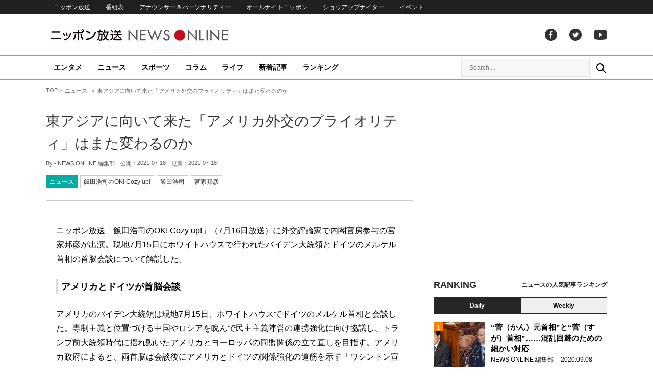

--- FILE ---
content_type: text/html; charset=UTF-8
request_url: https://news.1242.com/article/303001
body_size: 15498
content:
<!DOCTYPE HTML>
<html>
<head prefix="og: http://ogp.me/ns# fb: http://ogp.me/ns/fb# article: http://ogp.me/ns/article#">
<meta charset="utf-8">
<meta name="viewport" content="width=1150">
<meta http-equiv="X-UA-Compatible" content="IE=Edge" />
<link rel="stylesheet" href="https://news.1242.com/wp-content/themes/news1242_PC/js/swiper-bundle.min.css">
<link rel="stylesheet" type="text/css" media="all" href="https://news.1242.com/wp-content/themes/news1242_PC/style.css?20240426903">

<link rel="alternate" type="application/rss+xml" title="RSS" href="https://news.1242.com/feed" />

<link rel="pingback" href="https://news.1242.com/xmlrpc.php">
<link rel="shortcut icon" href="https://news.1242.com/wp-content/themes/news1242_PC/img/favicon.ico"> 
<link rel="apple-touch-icon" href="https://news.1242.com/wp-content/themes/news1242_PC/img/apple-touch-icon.png">

<script type="text/javascript" src="https://ajax.googleapis.com/ajax/libs/jquery/3.3.1/jquery.min.js?ver=3.3.1"></script>
<script src="https://code.jquery.com/jquery-migrate-3.1.0.js"></script>
<script src="https://news.1242.com/wp-content/themes/news1242_PC/js/function.js" charset="utf-8"></script>

<link rel="canonical" href="https://news.1242.com/article/303001">

<meta name='robots' content='max-image-preview:large' />
<link rel='dns-prefetch' href='//news.1242.com' />
<link rel="alternate" title="oEmbed (JSON)" type="application/json+oembed" href="https://news.1242.com/wp-json/oembed/1.0/embed?url=https%3A%2F%2Fnews.1242.com%2Farticle%2F303001" />
<link rel="alternate" title="oEmbed (XML)" type="text/xml+oembed" href="https://news.1242.com/wp-json/oembed/1.0/embed?url=https%3A%2F%2Fnews.1242.com%2Farticle%2F303001&#038;format=xml" />
<style id='wp-img-auto-sizes-contain-inline-css' type='text/css'>
img:is([sizes=auto i],[sizes^="auto," i]){contain-intrinsic-size:3000px 1500px}
/*# sourceURL=wp-img-auto-sizes-contain-inline-css */
</style>
<style id='wp-block-library-inline-css' type='text/css'>
:root{--wp-block-synced-color:#7a00df;--wp-block-synced-color--rgb:122,0,223;--wp-bound-block-color:var(--wp-block-synced-color);--wp-editor-canvas-background:#ddd;--wp-admin-theme-color:#007cba;--wp-admin-theme-color--rgb:0,124,186;--wp-admin-theme-color-darker-10:#006ba1;--wp-admin-theme-color-darker-10--rgb:0,107,160.5;--wp-admin-theme-color-darker-20:#005a87;--wp-admin-theme-color-darker-20--rgb:0,90,135;--wp-admin-border-width-focus:2px}@media (min-resolution:192dpi){:root{--wp-admin-border-width-focus:1.5px}}.wp-element-button{cursor:pointer}:root .has-very-light-gray-background-color{background-color:#eee}:root .has-very-dark-gray-background-color{background-color:#313131}:root .has-very-light-gray-color{color:#eee}:root .has-very-dark-gray-color{color:#313131}:root .has-vivid-green-cyan-to-vivid-cyan-blue-gradient-background{background:linear-gradient(135deg,#00d084,#0693e3)}:root .has-purple-crush-gradient-background{background:linear-gradient(135deg,#34e2e4,#4721fb 50%,#ab1dfe)}:root .has-hazy-dawn-gradient-background{background:linear-gradient(135deg,#faaca8,#dad0ec)}:root .has-subdued-olive-gradient-background{background:linear-gradient(135deg,#fafae1,#67a671)}:root .has-atomic-cream-gradient-background{background:linear-gradient(135deg,#fdd79a,#004a59)}:root .has-nightshade-gradient-background{background:linear-gradient(135deg,#330968,#31cdcf)}:root .has-midnight-gradient-background{background:linear-gradient(135deg,#020381,#2874fc)}:root{--wp--preset--font-size--normal:16px;--wp--preset--font-size--huge:42px}.has-regular-font-size{font-size:1em}.has-larger-font-size{font-size:2.625em}.has-normal-font-size{font-size:var(--wp--preset--font-size--normal)}.has-huge-font-size{font-size:var(--wp--preset--font-size--huge)}.has-text-align-center{text-align:center}.has-text-align-left{text-align:left}.has-text-align-right{text-align:right}.has-fit-text{white-space:nowrap!important}#end-resizable-editor-section{display:none}.aligncenter{clear:both}.items-justified-left{justify-content:flex-start}.items-justified-center{justify-content:center}.items-justified-right{justify-content:flex-end}.items-justified-space-between{justify-content:space-between}.screen-reader-text{border:0;clip-path:inset(50%);height:1px;margin:-1px;overflow:hidden;padding:0;position:absolute;width:1px;word-wrap:normal!important}.screen-reader-text:focus{background-color:#ddd;clip-path:none;color:#444;display:block;font-size:1em;height:auto;left:5px;line-height:normal;padding:15px 23px 14px;text-decoration:none;top:5px;width:auto;z-index:100000}html :where(.has-border-color){border-style:solid}html :where([style*=border-top-color]){border-top-style:solid}html :where([style*=border-right-color]){border-right-style:solid}html :where([style*=border-bottom-color]){border-bottom-style:solid}html :where([style*=border-left-color]){border-left-style:solid}html :where([style*=border-width]){border-style:solid}html :where([style*=border-top-width]){border-top-style:solid}html :where([style*=border-right-width]){border-right-style:solid}html :where([style*=border-bottom-width]){border-bottom-style:solid}html :where([style*=border-left-width]){border-left-style:solid}html :where(img[class*=wp-image-]){height:auto;max-width:100%}:where(figure){margin:0 0 1em}html :where(.is-position-sticky){--wp-admin--admin-bar--position-offset:var(--wp-admin--admin-bar--height,0px)}@media screen and (max-width:600px){html :where(.is-position-sticky){--wp-admin--admin-bar--position-offset:0px}}

/*# sourceURL=wp-block-library-inline-css */
</style><style id='global-styles-inline-css' type='text/css'>
:root{--wp--preset--aspect-ratio--square: 1;--wp--preset--aspect-ratio--4-3: 4/3;--wp--preset--aspect-ratio--3-4: 3/4;--wp--preset--aspect-ratio--3-2: 3/2;--wp--preset--aspect-ratio--2-3: 2/3;--wp--preset--aspect-ratio--16-9: 16/9;--wp--preset--aspect-ratio--9-16: 9/16;--wp--preset--color--black: #000000;--wp--preset--color--cyan-bluish-gray: #abb8c3;--wp--preset--color--white: #ffffff;--wp--preset--color--pale-pink: #f78da7;--wp--preset--color--vivid-red: #cf2e2e;--wp--preset--color--luminous-vivid-orange: #ff6900;--wp--preset--color--luminous-vivid-amber: #fcb900;--wp--preset--color--light-green-cyan: #7bdcb5;--wp--preset--color--vivid-green-cyan: #00d084;--wp--preset--color--pale-cyan-blue: #8ed1fc;--wp--preset--color--vivid-cyan-blue: #0693e3;--wp--preset--color--vivid-purple: #9b51e0;--wp--preset--gradient--vivid-cyan-blue-to-vivid-purple: linear-gradient(135deg,rgb(6,147,227) 0%,rgb(155,81,224) 100%);--wp--preset--gradient--light-green-cyan-to-vivid-green-cyan: linear-gradient(135deg,rgb(122,220,180) 0%,rgb(0,208,130) 100%);--wp--preset--gradient--luminous-vivid-amber-to-luminous-vivid-orange: linear-gradient(135deg,rgb(252,185,0) 0%,rgb(255,105,0) 100%);--wp--preset--gradient--luminous-vivid-orange-to-vivid-red: linear-gradient(135deg,rgb(255,105,0) 0%,rgb(207,46,46) 100%);--wp--preset--gradient--very-light-gray-to-cyan-bluish-gray: linear-gradient(135deg,rgb(238,238,238) 0%,rgb(169,184,195) 100%);--wp--preset--gradient--cool-to-warm-spectrum: linear-gradient(135deg,rgb(74,234,220) 0%,rgb(151,120,209) 20%,rgb(207,42,186) 40%,rgb(238,44,130) 60%,rgb(251,105,98) 80%,rgb(254,248,76) 100%);--wp--preset--gradient--blush-light-purple: linear-gradient(135deg,rgb(255,206,236) 0%,rgb(152,150,240) 100%);--wp--preset--gradient--blush-bordeaux: linear-gradient(135deg,rgb(254,205,165) 0%,rgb(254,45,45) 50%,rgb(107,0,62) 100%);--wp--preset--gradient--luminous-dusk: linear-gradient(135deg,rgb(255,203,112) 0%,rgb(199,81,192) 50%,rgb(65,88,208) 100%);--wp--preset--gradient--pale-ocean: linear-gradient(135deg,rgb(255,245,203) 0%,rgb(182,227,212) 50%,rgb(51,167,181) 100%);--wp--preset--gradient--electric-grass: linear-gradient(135deg,rgb(202,248,128) 0%,rgb(113,206,126) 100%);--wp--preset--gradient--midnight: linear-gradient(135deg,rgb(2,3,129) 0%,rgb(40,116,252) 100%);--wp--preset--font-size--small: 13px;--wp--preset--font-size--medium: 20px;--wp--preset--font-size--large: 36px;--wp--preset--font-size--x-large: 42px;--wp--preset--spacing--20: 0.44rem;--wp--preset--spacing--30: 0.67rem;--wp--preset--spacing--40: 1rem;--wp--preset--spacing--50: 1.5rem;--wp--preset--spacing--60: 2.25rem;--wp--preset--spacing--70: 3.38rem;--wp--preset--spacing--80: 5.06rem;--wp--preset--shadow--natural: 6px 6px 9px rgba(0, 0, 0, 0.2);--wp--preset--shadow--deep: 12px 12px 50px rgba(0, 0, 0, 0.4);--wp--preset--shadow--sharp: 6px 6px 0px rgba(0, 0, 0, 0.2);--wp--preset--shadow--outlined: 6px 6px 0px -3px rgb(255, 255, 255), 6px 6px rgb(0, 0, 0);--wp--preset--shadow--crisp: 6px 6px 0px rgb(0, 0, 0);}:where(.is-layout-flex){gap: 0.5em;}:where(.is-layout-grid){gap: 0.5em;}body .is-layout-flex{display: flex;}.is-layout-flex{flex-wrap: wrap;align-items: center;}.is-layout-flex > :is(*, div){margin: 0;}body .is-layout-grid{display: grid;}.is-layout-grid > :is(*, div){margin: 0;}:where(.wp-block-columns.is-layout-flex){gap: 2em;}:where(.wp-block-columns.is-layout-grid){gap: 2em;}:where(.wp-block-post-template.is-layout-flex){gap: 1.25em;}:where(.wp-block-post-template.is-layout-grid){gap: 1.25em;}.has-black-color{color: var(--wp--preset--color--black) !important;}.has-cyan-bluish-gray-color{color: var(--wp--preset--color--cyan-bluish-gray) !important;}.has-white-color{color: var(--wp--preset--color--white) !important;}.has-pale-pink-color{color: var(--wp--preset--color--pale-pink) !important;}.has-vivid-red-color{color: var(--wp--preset--color--vivid-red) !important;}.has-luminous-vivid-orange-color{color: var(--wp--preset--color--luminous-vivid-orange) !important;}.has-luminous-vivid-amber-color{color: var(--wp--preset--color--luminous-vivid-amber) !important;}.has-light-green-cyan-color{color: var(--wp--preset--color--light-green-cyan) !important;}.has-vivid-green-cyan-color{color: var(--wp--preset--color--vivid-green-cyan) !important;}.has-pale-cyan-blue-color{color: var(--wp--preset--color--pale-cyan-blue) !important;}.has-vivid-cyan-blue-color{color: var(--wp--preset--color--vivid-cyan-blue) !important;}.has-vivid-purple-color{color: var(--wp--preset--color--vivid-purple) !important;}.has-black-background-color{background-color: var(--wp--preset--color--black) !important;}.has-cyan-bluish-gray-background-color{background-color: var(--wp--preset--color--cyan-bluish-gray) !important;}.has-white-background-color{background-color: var(--wp--preset--color--white) !important;}.has-pale-pink-background-color{background-color: var(--wp--preset--color--pale-pink) !important;}.has-vivid-red-background-color{background-color: var(--wp--preset--color--vivid-red) !important;}.has-luminous-vivid-orange-background-color{background-color: var(--wp--preset--color--luminous-vivid-orange) !important;}.has-luminous-vivid-amber-background-color{background-color: var(--wp--preset--color--luminous-vivid-amber) !important;}.has-light-green-cyan-background-color{background-color: var(--wp--preset--color--light-green-cyan) !important;}.has-vivid-green-cyan-background-color{background-color: var(--wp--preset--color--vivid-green-cyan) !important;}.has-pale-cyan-blue-background-color{background-color: var(--wp--preset--color--pale-cyan-blue) !important;}.has-vivid-cyan-blue-background-color{background-color: var(--wp--preset--color--vivid-cyan-blue) !important;}.has-vivid-purple-background-color{background-color: var(--wp--preset--color--vivid-purple) !important;}.has-black-border-color{border-color: var(--wp--preset--color--black) !important;}.has-cyan-bluish-gray-border-color{border-color: var(--wp--preset--color--cyan-bluish-gray) !important;}.has-white-border-color{border-color: var(--wp--preset--color--white) !important;}.has-pale-pink-border-color{border-color: var(--wp--preset--color--pale-pink) !important;}.has-vivid-red-border-color{border-color: var(--wp--preset--color--vivid-red) !important;}.has-luminous-vivid-orange-border-color{border-color: var(--wp--preset--color--luminous-vivid-orange) !important;}.has-luminous-vivid-amber-border-color{border-color: var(--wp--preset--color--luminous-vivid-amber) !important;}.has-light-green-cyan-border-color{border-color: var(--wp--preset--color--light-green-cyan) !important;}.has-vivid-green-cyan-border-color{border-color: var(--wp--preset--color--vivid-green-cyan) !important;}.has-pale-cyan-blue-border-color{border-color: var(--wp--preset--color--pale-cyan-blue) !important;}.has-vivid-cyan-blue-border-color{border-color: var(--wp--preset--color--vivid-cyan-blue) !important;}.has-vivid-purple-border-color{border-color: var(--wp--preset--color--vivid-purple) !important;}.has-vivid-cyan-blue-to-vivid-purple-gradient-background{background: var(--wp--preset--gradient--vivid-cyan-blue-to-vivid-purple) !important;}.has-light-green-cyan-to-vivid-green-cyan-gradient-background{background: var(--wp--preset--gradient--light-green-cyan-to-vivid-green-cyan) !important;}.has-luminous-vivid-amber-to-luminous-vivid-orange-gradient-background{background: var(--wp--preset--gradient--luminous-vivid-amber-to-luminous-vivid-orange) !important;}.has-luminous-vivid-orange-to-vivid-red-gradient-background{background: var(--wp--preset--gradient--luminous-vivid-orange-to-vivid-red) !important;}.has-very-light-gray-to-cyan-bluish-gray-gradient-background{background: var(--wp--preset--gradient--very-light-gray-to-cyan-bluish-gray) !important;}.has-cool-to-warm-spectrum-gradient-background{background: var(--wp--preset--gradient--cool-to-warm-spectrum) !important;}.has-blush-light-purple-gradient-background{background: var(--wp--preset--gradient--blush-light-purple) !important;}.has-blush-bordeaux-gradient-background{background: var(--wp--preset--gradient--blush-bordeaux) !important;}.has-luminous-dusk-gradient-background{background: var(--wp--preset--gradient--luminous-dusk) !important;}.has-pale-ocean-gradient-background{background: var(--wp--preset--gradient--pale-ocean) !important;}.has-electric-grass-gradient-background{background: var(--wp--preset--gradient--electric-grass) !important;}.has-midnight-gradient-background{background: var(--wp--preset--gradient--midnight) !important;}.has-small-font-size{font-size: var(--wp--preset--font-size--small) !important;}.has-medium-font-size{font-size: var(--wp--preset--font-size--medium) !important;}.has-large-font-size{font-size: var(--wp--preset--font-size--large) !important;}.has-x-large-font-size{font-size: var(--wp--preset--font-size--x-large) !important;}
/*# sourceURL=global-styles-inline-css */
</style>

<style id='classic-theme-styles-inline-css' type='text/css'>
/*! This file is auto-generated */
.wp-block-button__link{color:#fff;background-color:#32373c;border-radius:9999px;box-shadow:none;text-decoration:none;padding:calc(.667em + 2px) calc(1.333em + 2px);font-size:1.125em}.wp-block-file__button{background:#32373c;color:#fff;text-decoration:none}
/*# sourceURL=/wp-includes/css/classic-themes.min.css */
</style>
<link rel='stylesheet' id='wp-pagenavi-css' href='https://news.1242.com/wp-content/plugins/wp-pagenavi/pagenavi-css.css?ver=2.70' type='text/css' media='all' />
<link rel="https://api.w.org/" href="https://news.1242.com/wp-json/" /><link rel="alternate" title="JSON" type="application/json" href="https://news.1242.com/wp-json/wp/v2/posts/303001" />
<title>東アジアに向いて来た「アメリカ外交のプライオリティ」はまた変わるのか  &#8211;  ニッポン放送 NEWS ONLINE</title>

<!-- Global site tag (gtag.js) - Google Analytics -->
<script async src="//www.googletagmanager.com/gtag/js?id=UA-153766325-1"></script>
<script>
  window.dataLayer = window.dataLayer || [];
  function gtag(){dataLayer.push(arguments);}
  gtag('js', new Date());

  gtag('config', 'UA-153766325-1');
</script>
<!-- Google Tag Manager -->
<script>(function(w,d,s,l,i){w[l]=w[l]||[];w[l].push({'gtm.start':
new Date().getTime(),event:'gtm.js'});var f=d.getElementsByTagName(s)[0],
j=d.createElement(s),dl=l!='dataLayer'?'&l='+l:'';j.async=true;j.src=
'https://www.googletagmanager.com/gtm.js?id='+i+dl;f.parentNode.insertBefore(j,f);
})(window,document,'script','dataLayer','GTM-5R63PKS');</script>
<!-- End Google Tag Manager -->

<meta property="fb:app_id" content="1517656511869439" />
<meta property="article:publisher" content="https://www.facebook.com/am1242" />
<meta property="og:locale" content="ja_JP" />
<meta property="og:image" content="https://news.1242.com/wp-includes/images/media/default.svg" />
<meta property="og:title" content="東アジアに向いて来た「アメリカ外交のプライオリティ」はまた変わるのか" />
<meta property="og:type" content="article" />
<meta property="og:url" content="https://news.1242.com/article/303001" />
<meta property="og:site_name" content="ニッポン放送 NEWS ONLINE" />
<meta property="og:description" content="ニッポン放送「飯田浩司のOK! Cozy up!」（7月16日放送）に外交評論家で内閣官房参与の宮家邦彦が出演。現地7月15日にホワイトハウスで行われたバイデン大統領とドイツのメルケル首相の首脳会談について解説した。 ア..." />

<meta name="twitter:card" content="summary_large_image" />
<meta name="twitter:site" content="@NEWSONLINE1242">
<meta name="twitter:title" content="東アジアに向いて来た「アメリカ外交のプライオリティ」はまた変わるのか" />
<meta name="twitter:description" content="ニッポン放送「飯田浩司のOK! Cozy up!」（7月16日放送）に外交評論家で内閣官房参与の宮家邦彦が出演。現地7月15日にホワイトハウスで行われたバイデン大統領とドイツのメルケル首相の首脳会談について解説した。 ア..." />
<meta name="twitter:image:src" content="https://news.1242.com/wp-includes/images/media/default.svg" />

<meta name="keywords" content="飯田浩司,宮家邦彦,ニッポン放送 NEWS ONLINE">
<meta name="description" content="ニッポン放送「飯田浩司のOK! Cozy up!」（7月16日放送）に外交評論家で内閣官房参与の宮家邦彦が出演。現地7月15日にホワイトハウスで行われたバイデン大統領とドイツのメルケル首相の首脳会談について解説した。 ア...">

<!-- Structured Markup -->
<script type="application/ld+json">
{
	"@context" : "http://schema.org",
	"@type" : "Article",
	"name" : "東アジアに向いて来た「アメリカ外交のプライオリティ」はまた変わるのか",
	"author" : {
			"@type" : "Organization",
			"name" : "NEWS ONLINE 編集部"
	},
	"headline": "東アジアに向いて来た「アメリカ外交のプライオリティ」はまた変わるのか",
	"publisher": {
		"@type": "organization",
		"name": "株式会社ニッポン放送",
		"logo": {
			"@type": "ImageObject",
			"url": "https://news.1242.com/wp-content/themes/news1242_PC/img/lf-logo.png"
		}
	},
	"datePublished" : "2021-07-18",
	"dateModified": "2021-07-18",
	"image" : "https://news.1242.com/wp-includes/images/media/default.svg",
	"mainEntityOfPage": "https://news.1242.com/article/303001"
}
</script>

<!-- ads -->
<!-- header gam area --><!-- /ads -->

</head>

<body class="wp-singular post-template-default single single-post postid-303001 single-format-standard wp-theme-news1242_PC">

<!-- Google Tag Manager (noscript) -->
<noscript><iframe src="https://www.googletagmanager.com/ns.html?id=GTM-5R63PKS"
height="0" width="0" style="display:none;visibility:hidden"></iframe></noscript>
<!-- End Google Tag Manager (noscript) -->

<div id="fb-root"></div>
<script>(function(d, s, id) {
  var js, fjs = d.getElementsByTagName(s)[0];
  if (d.getElementById(id)) return;
  js = d.createElement(s); js.id = id;
  js.src = "//connect.facebook.net/ja_JP/sdk.js#xfbml=1&version=v2.8";
  fjs.parentNode.insertBefore(js, fjs);
}(document, 'script', 'facebook-jssdk'));</script>

<!-- header -->
<header id="header">
<nav id="header_nav">
	<ul id="menu-header-menu" class="container"><li id="menu-item-97033" class="menu-item menu-item-type-custom menu-item-object-custom menu-item-97033"><a href="https://www.1242.com/">ニッポン放送</a></li>
<li id="menu-item-97035" class="menu-item menu-item-type-custom menu-item-object-custom menu-item-97035"><a href="https://www.1242.com/timetable_tt/">番組表</a></li>
<li id="menu-item-97034" class="menu-item menu-item-type-custom menu-item-object-custom menu-item-97034"><a href="https://www.1242.com/personality/">アナウンサー＆パーソナリティー</a></li>
<li id="menu-item-97036" class="menu-item menu-item-type-custom menu-item-object-custom menu-item-97036"><a href="https://www.allnightnippon.com/">オールナイトニッポン</a></li>
<li id="menu-item-97037" class="menu-item menu-item-type-custom menu-item-object-custom menu-item-97037"><a href="https://baseballking.jp/showup">ショウアップナイター</a></li>
<li id="menu-item-97038" class="menu-item menu-item-type-custom menu-item-object-custom menu-item-97038"><a href="https://event.1242.com/">イベント</a></li>
</ul></nav>
<div class="container" id="header_title">
	<h1 id="sitetitle"><a href="https://news.1242.com/">ニッポン放送 NEWS ONLINE</a></h1>
	<ul id="menu-header-social" class="menu-social"><li id="menu-item-97039" class="menu-item menu-item-type-custom menu-item-object-custom menu-item-97039"><a href="https://www.facebook.com/am1242/">facebook</a></li>
<li id="menu-item-97040" class="menu-item menu-item-type-custom menu-item-object-custom menu-item-97040"><a href="https://twitter.com/NEWSONLINE1242">Twitter</a></li>
<li id="menu-item-97041" class="menu-item menu-item-type-custom menu-item-object-custom menu-item-97041"><a href="https://www.youtube.com/channel/UCTLUf5otEetTThajFlHG_iQ">youtube</a></li>
</ul></div>
<nav id="global_nav">
<div class="container">
	<ul id="menu-global-menu" class="global-menu"><li id="menu-item-97026" class="menu-item menu-item-type-taxonomy menu-item-object-category menu-item-97026"><a href="https://news.1242.com/article/category/entertainment">エンタメ</a></li>
<li id="menu-item-97027" class="menu-item menu-item-type-taxonomy menu-item-object-category current-post-ancestor current-menu-parent current-post-parent menu-item-97027"><a href="https://news.1242.com/article/category/news">ニュース</a></li>
<li id="menu-item-97028" class="menu-item menu-item-type-taxonomy menu-item-object-category menu-item-97028"><a href="https://news.1242.com/article/category/sports">スポーツ</a></li>
<li id="menu-item-97029" class="menu-item menu-item-type-taxonomy menu-item-object-category menu-item-97029"><a href="https://news.1242.com/article/category/column">コラム</a></li>
<li id="menu-item-97030" class="menu-item menu-item-type-taxonomy menu-item-object-category menu-item-97030"><a href="https://news.1242.com/article/category/life">ライフ</a></li>
<li id="menu-item-97031" class="menu-item menu-item-type-post_type menu-item-object-page current_page_parent menu-item-97031"><a href="https://news.1242.com/article-new">新着記事</a></li>
<li id="menu-item-202813" class="menu-item menu-item-type-post_type menu-item-object-page menu-item-202813"><a href="https://news.1242.com/ranking">ランキング</a></li>
</ul>	<div id="box_search">
	<form role="search" method="get" id="searchform" class="searchform" action="https://news.1242.com/">
	<label class="screen_reader_text" for="s">検索:</label>
	<input type="text" placeholder="Search ..." value="" name="s" id="s">
	</form>
	<a href="javascript:void(0)">Search</a>
	</div>
</div>
</nav>
</header>
<!-- /header -->

<!-- noads -->	

<!-- main -->
<main id="main" class="container">


<!-- breadcrumb -->
<ul id="breadcrumb" vocab="https://schema.org/" typeof="BreadcrumbList">
	<li property="itemListElement" typeof="ListItem">
		<a href="https://news.1242.com/" property="item" typeof="WebPage"><span property="name">TOP</span></a>
		<meta property="position" content="1">
	</li>
		<li property="itemListElement" typeof="ListItem">
		<a href="https://news.1242.com/article/category/news" property="item" typeof="WebPage"><span property="name">ニュース</span></a>
		<meta property="position" content="2">
	</li>
		<li property="itemListElement" typeof="ListItem">
		<span property="name">東アジアに向いて来た「アメリカ外交のプライオリティ」はまた変わるのか</span>
		<meta property="position" content="3">
	</li>

</ul>
<!-- /breadcrumb -->
<div id="main_list">
<article class="single-page">
	<div class="entry_title">
		<h1><a href="https://news.1242.com/article/303001">東アジアに向いて来た「アメリカ外交のプライオリティ」はまた変わるのか</a></h1>
		<p><span class="author">By - <a href="https://news.1242.com/article/author/writer-news-online" title="NEWS ONLINE 編集部 の投稿" rel="author">NEWS ONLINE 編集部</a></span>
		　公開：<time>2021-07-18</time>
		　更新：<time>2021-07-18</time></p>
		<p class="entry_tags"><a href="https://news.1242.com/article/category/news">ニュース</a><a href="https://news.1242.com/article/program/cozy">飯田浩司のOK! Cozy up!</a><a href="https://news.1242.com/article/tag/%e9%a3%af%e7%94%b0%e6%b5%a9%e5%8f%b8" rel="tag">飯田浩司</a><a href="https://news.1242.com/article/tag/%e5%ae%ae%e5%ae%b6%e9%82%a6%e5%bd%a6" rel="tag">宮家邦彦</a></p>
	</div>

	<section class="entry_main">
<p>ニッポン放送「飯田浩司のOK! Cozy up!」（7月16日放送）に外交評論家で内閣官房参与の宮家邦彦が出演。現地7月15日にホワイトハウスで行われたバイデン大統領とドイツのメルケル首相の首脳会談について解説した。</p>
<h3>アメリカとドイツが首脳会談</h3>
<p>アメリカのバイデン大統領は現地7月15日、ホワイトハウスでドイツのメルケル首相と会談した。専制主義と位置づける中国やロシアを睨んで民主主義陣営の連携強化に向け協議し、トランプ前大統領時代に揺れ動いたアメリカとヨーロッパの同盟関係の立て直しを目指す。アメリカ政府によると、両首脳は会談後にアメリカとドイツの関係強化の道筋を示す「ワシントン宣言」を発表するということである。</p>
<p>飯田）共同会見のなかでバイデン大統領は、「中国などが自由で開かれた社会を弱体化させようとすれば、民主主義の原則や普遍的な権利のために立ち上がる」と述べたということです。</p>
<p>宮家）メルケルさんがこれと同じ内容を言ったかどうかがポイントなのでしょうね。記者会見だけではなくて、どんな文書が公表されるのかに興味があります。</p>
<p>飯田）メルケルさんが。</p>
<p>宮家）日本では、ドイツが中国に傾斜している部分があったので、メルケルさんが中国に対して厳しい態度を取るかどうかに関心が高いのだけれど、欧米の新聞を読んでいると、彼らの関心はロシアとの関係をどうするか、NATOをどうするか、同盟国としてどういうことをやるのか、の方が高いということです。アメリカはロシアからのガスのパイプラインである「ノルド・ストリーム2」をかなり気にしているのです。戦略的に考えれば当然な話で、ドイツがロシアのエネルギーに依存するということは、どういう安全保障上の意味があるのか、日本でもサハリンからパイプラインでガスを持って来るなどという話もありました。</p>
<p>飯田）ありましたね。</p>
<p>宮家）それがうまく行かないのは経済的な理由もあるのですが、そもそもエネルギーをロシアに依存していいのかどうかという問題ですよ。それが東欧諸国では、実際に弊害として出て来ているわけですから、今回の米独首脳会談でもロシアとの関係が前面に出て来るだろうと思います。</p>
<p>飯田）なるほど。</p>
<p>宮家）メルケルさんはこれが首相としての訪米は最後なのですけれども、彼女は過去十数年間ドイツの力を背景に、独自の外交をやって来たわけです。日本に来ないでいつも中国に行って、我々からすれば、いかがなものかというところもあったのですが。</p>
<h3>時代によって変わるアメリカ外交のプライオリティ～ここへ来て東アジアへ向いて来たのだが</h3>
<p>宮家）最近のアメリカの外交を見ていると優先順位が変わりつつありますね。バイデン政権はまず日本と中国についての意見のすり合わせをする、そして2プラス2では台湾にも言及する。それから日米首脳会談をやって、２＋２会合の成果を確認した上で、G7で中国と台湾に言及し、さらにNATO首脳会議のためヨーロッパにバイデンさんが行った。最後にバイデンさんはプーチンさんにも会った。この一連の流れの背景としては常に「中国に対する懸念」がある、その意味では一貫した外交だと思います。</p>
<p>飯田）中国への懸念。</p>
<p>宮家）ところが最近、嫌な予感がするのです。アメリカの外交関係者は、「アジア・中国」だけでなく、「欧州・NATO・ロシア」、それから「中東・イラン」、この3つが常に頭のなかにあって、プライオリティがそのときどきで変わって行くのです。冷戦時代は当然ソ連が最優先だった。9・11以降はテロとの戦いになって関心がイランに流れて行った。これからイランとの核合意を復活させるかどうかという話になったのですけれど、結局ロウハニさんももうやる気が失せてしまった。</p>
<h3>イランとの核合意の再開が長引くことでアメリカの東アジアへの関心が低下</h3>
<p>飯田）共同通信は15日夜の段階で、「イラン、核交渉妥結を断念」という見出しを出しています。</p>
<p>宮家）アメリカが全然譲歩する気がないのだから、当たり前です。アメリカは元の合意に戻るなんて言いながら、「戻ったらすぐに新しい合意を結びましょう」と言っているわけです。新しい合意の内容は何かと言うと、「イランが中東各国でちょっかいを出しているのを全部やめろ」、「ミサイル開発などはするな」ということです。そんなものイランが受け入れられるわけないですよ。それを拒否して2015年にやっとできあがった合意なのだから。そうなるとやはり中東もきな臭くなって来る。ロシアもまだアメリカへの対抗心が強いから、ウクライナだけでなく、ベラルーシでも何が起きるかわからない、中東も、特に湾岸で何が起きるかわからない。</p>
<p>飯田）ロシアも。</p>
<p>宮家）中東関係ではイスラエルに強硬派がいます。それからワシントンにも強硬派がいます。当然、テヘランにも強硬派がいます。あの強硬派の人たちがみんな共有していることは、「あいつらが悪い」と相互批判です。それによって各国の強硬派が再び「美しき共存関係」になったら、結局、またアメリカの外交的なリソースを中東に持って行かれてしまうわけです。あるいはロシアがまた変なことをやれば、アメリカの関心が今度は欧州に持って行かれてしまう。私がいちばん心配しているのは、その結果、アジアへのアメリカの関心が低下してしまうということなのです。</p>
<h3>2001年「9・11」のときと同じ現象</h3>
<p>宮家）それは2001年の9・11のときに、まさに起きたことです。もともとジョージ・W・ブッシュ大統領は中国について、かなり懸念を持っていたのです。対中政策を2001年の段階で変えようとした兆候があったのだけれども、9・11が起きて、これからはテロとの戦いだとなってしまった。そして中国は、「うちもテロとの戦いがあって、ウイグルという人たちがいるので、うちはそれを取り締まって協力しますよ」という形で中国はアメリカと関係を持ってしまったのです。</p>
<p>飯田）そこで結んでしまった。</p>
<p>宮家）その結果、いまのウイグル問題があると思うし、その後アメリカは中東に傾斜していったので、東アジアにおいて中国のフリーハンドが増えてしまった。これは20年前の我々の教訓です。そう考えると、いまはアメリカの関心がようやく東アジアに寄って来た、インド太平洋に寄って来たのですから、他の地域はすこし静かにしておいて欲しいのです。そうしないと、アメリカがインド太平洋で本来やるべきことができなくなってしまうと私たちは思う。けれど、ヨーロッパの人たちも、中東の人たちもそうは思わない。彼らの地域へのアメリカの関心が減っているから、むしろ自分たちの方にアメリカの関心を向けさせたいという人たちもいる、そこが気になります。</p>
<p>飯田）それに加えて、アフガニスタンからアメリカは9月までに撤退するという話です。</p>
<p>宮家）これは仕方がないのですけれどね。アフガニスタンで何年戦っても、結果は出ませんから。それに中国が入って来るという報道もあります。中国とアフガニスタンは国境がつながっていますからね。中国にとっても、東南アジアだけでなく、中央アジア、アフガニスタンの安定は大事なのです。アフガニスタンでまた変なテロリストが出て来れば、それがウイグルに来る可能性もあります。つまりアフガニスタンは彼らにとっても安全保障の問題なのです。我々はそれで中東に関心が戻って、アメリカ外交が「先祖返り」されてしまうと困る。せっかくいい雰囲気で動いて来ていた米の対インド太平洋政策が、中断はしないにしても、いろいろな障害に直面する可能性があるという意味では、ちょっと怖いなと思います。私が間違っていればいいのですけれど。</p>
<h3>アメリカの最大の関心が中国であることは変わらない</h3>
<p>飯田）日本としては、アメリカを巻き込み続けるために、ホワイトハウスに向けて工作をするということですか？</p>
<p>宮家）アメリカもよくわかっていますから、工作するというほどのことではありません。過去20年間、中国に対してやるべきことをやって来なかったということを、彼らはわかっているわけです。オバマ政権の2期目の時点でようやくわかったわけで、今がオバマ政権の3期目だと思えば、その延長上で、中国との関係が厳しくなるのは当然です。テロとの戦いをとりあえず置いて、「やはり中国が問題だ」と動いているのは間違いないので、完全に180度元に戻るとは思いませんけれど。</p>
<div class="page-links">
<p>
</p>
</div>
	</section>


<!-- 165/cozy/飯田浩司のOK! Cozy up! --><div class="box-info_program">
<h2>番組情報</h2><div class="box-info_program-in">
	<figure><a href="https://www.1242.com/cozy/" target="_blank">		<img src="https://news.1242.com/wp-content/uploads/2024/07/230900_02_radiko_cozy.jpg" />
	</a></figure>
<div class="box-info_program-txt">
	<div class="box-info_program-title">
	<h3>飯田浩司のOK! Cozy up!</h3>
	<p>FM93/AM1242ニッポン放送　月-金　6:00-8:00</p>	<a href="https://www.1242.com/cozy/" target="_blank" class="program-link">番組HP</a>	</div>
	<p>忙しい現代人の朝に最適な情報をお送りするニュース情報番組。多彩なコメンテーターと朝から熱いディスカッション！ニュースに対するあなたのご意見（リスナーズオピニオン）をお待ちしています。</p>
	<!-- 2021/07/16 07:43:38~2021/07/24 05:00:00-->
</div>
</div>
</div>


<div class="box-btn_sns">
	<ul>
		<li><a href="https://x.com/intent/tweet?url=https://news.1242.com/article/303001&text=%E6%9D%B1%E3%82%A2%E3%82%B8%E3%82%A2%E3%81%AB%E5%90%91%E3%81%84%E3%81%A6%E6%9D%A5%E3%81%9F%E3%80%8C%E3%82%A2%E3%83%A1%E3%83%AA%E3%82%AB%E5%A4%96%E4%BA%A4%E3%81%AE%E3%83%97%E3%83%A9%E3%82%A4%E3%82%AA%E3%83%AA%E3%83%86%E3%82%A3%E3%80%8D%E3%81%AF%E3%81%BE%E3%81%9F%E5%A4%89%E3%82%8F%E3%82%8B%E3%81%AE%E3%81%8B&via=NEWSONLINE1242" target="_blank">ツイートする</a></li>
		<li><a href="https://m.facebook.com/sharer.php?u=https://news.1242.com/article/303001" target="_blank" rel="nofollow">シェアする</a></li>
		<li><a href="line://msg/text/?%0D%0Ahttps://news.1242.com/article/303001">送る</a></li>
		<li><a href="https://b.hatena.ne.jp/add?mode=confirm&url=https://news.1242.com/article/303001&title=%E6%9D%B1%E3%82%A2%E3%82%B8%E3%82%A2%E3%81%AB%E5%90%91%E3%81%84%E3%81%A6%E6%9D%A5%E3%81%9F%E3%80%8C%E3%82%A2%E3%83%A1%E3%83%AA%E3%82%AB%E5%A4%96%E4%BA%A4%E3%81%AE%E3%83%97%E3%83%A9%E3%82%A4%E3%82%AA%E3%83%AA%E3%83%86%E3%82%A3%E3%80%8D%E3%81%AF%E3%81%BE%E3%81%9F%E5%A4%89%E3%82%8F%E3%82%8B%E3%81%AE%E3%81%8B" target="_blank" rel="nofollow">はてな</a><script type="text/javascript" src="https://b.st-hatena.com/js/bookmark_button.js" charset="utf-8" async="async"></script></li>
	</ul>
</div>
</article>


<div class="ads-main">
	<div class="box-flex">
	<div>
	<script async src="https://pagead2.googlesyndication.com/pagead/js/adsbygoogle.js?client=ca-pub-7269811368561097"
     crossorigin="anonymous"></script>
<!-- NNO_article300x250_left_PC -->
<ins class="adsbygoogle"
     style="display:block"
     data-ad-client="ca-pub-7269811368561097"
     data-ad-slot="6425909524"
     data-ad-format="auto"
     data-full-width-responsive="true"></ins>
<script>
     (adsbygoogle = window.adsbygoogle || []).push({});
</script>
	</div>
	<div>
	<script async src="https://pagead2.googlesyndication.com/pagead/js/adsbygoogle.js?client=ca-pub-7269811368561097"
     crossorigin="anonymous"></script>
<!-- NNO_article300x250_right_PC -->
<ins class="adsbygoogle"
     style="display:block"
     data-ad-client="ca-pub-7269811368561097"
     data-ad-slot="4260896713"
     data-ad-format="auto"
     data-full-width-responsive="true"></ins>
<script>
     (adsbygoogle = window.adsbygoogle || []).push({});
</script>
	</div>
	</div>
</div>

<div id="related-list">
<h2 class="list_title"><span>関連記事</span></h2>
<div id="related-list-in">
	<article class="entry_list thumb">
	<a href="https://news.1242.com/article/193776"><figure><img width="230" height="143" src="https://news.1242.com/wp-content/uploads/2020/01/db27417f07afc46f9d914d82827d2bd8_sTRRS-230x143.jpg"  alt="インフルエンザにかかる人とかからない人の差は？　医師が回答" decoding="async" loading="lazy" /></figure>
	<div class="entry_title">
	<h3 class="title_txt">インフルエンザにかかる人とかからない人の差は？　医師が回答</h3>
	<p class="entry_meta">
	<time>2020.01.08</time>	</p>
	</div>
	</a>
	</article>
	
	<article class="entry_list thumb">
	<a href="https://news.1242.com/article/245538"><figure><img width="230" height="143" src="https://news.1242.com/wp-content/uploads/2020/09/1509961_sTR-230x143.jpg"  alt="「キャンセル・コリア」がトレンド1位に……フィリピンで反韓感情が高まったわけ" decoding="async" loading="lazy" /></figure>
	<div class="entry_title">
	<h3 class="title_txt">「キャンセル・コリア」がトレンド1位に……フィリピンで反韓感情が高まったわけ</h3>
	<p class="entry_meta">
	<time>2020.09.19</time>	</p>
	</div>
	</a>
	</article>
	
	<article class="entry_list thumb">
	<a href="https://news.1242.com/article/302387"><figure><img src="https://news.1242.com/wp-content/themes/news1242_PC/img/no-image.png" /></figure>
	<div class="entry_title">
	<h3 class="title_txt">カルロス・ゴーン被告が逃れたレバノンが「世界最悪の経済危機」に</h3>
	<p class="entry_meta">
	<time>2021.07.13</time>	</p>
	</div>
	</a>
	</article>
	
	<article class="entry_list thumb">
	<a href="https://news.1242.com/article/302649"><figure><img src="https://news.1242.com/wp-content/themes/news1242_PC/img/no-image.png" /></figure>
	<div class="entry_title">
	<h3 class="title_txt">韓国がどういう落とし前をつけてくれるのか～東京五輪に合わせた日韓首脳会談の可能性</h3>
	<p class="entry_meta">
	<time>2021.07.14</time>	</p>
	</div>
	</a>
	</article>
	
	<article class="entry_list thumb">
	<a href="https://news.1242.com/article/289386"><figure><img src="https://news.1242.com/wp-content/themes/news1242_PC/img/no-image.png" /></figure>
	<div class="entry_title">
	<h3 class="title_txt">任期残り1年の韓国・文在寅政権を脅かす領土的問題～中国が狙う「白翎島」</h3>
	<p class="entry_meta">
	<time>2021.05.11</time>	</p>
	</div>
	</a>
	</article>
	
	<article class="entry_list thumb">
	<a href="https://news.1242.com/article/302295"><figure><img width="230" height="143" src="https://news.1242.com/wp-content/uploads/2021/07/20210712atami_1TR-230x143.jpg"  alt="熱海土石流災害とフロリダマンション崩壊に見る日米の“遺体に対する文化の違い”" decoding="async" loading="lazy" /></figure>
	<div class="entry_title">
	<h3 class="title_txt">熱海土石流災害とフロリダマンション崩壊に見る日米の“遺体に対する文化の違い”</h3>
	<p class="entry_meta">
	<time>2021.07.13</time>	</p>
	</div>
	</a>
	</article>
	
</div>
</div>
<!-- 303001,303001,303001,303001,303001,303001,303001 -->
<!-- OB area -->
</div><!-- /#main_list -->

<!-- side -->
<!-- side -->
<aside id="sidebar">

<div class="ads-sidebar">
<script async src="https://pagead2.googlesyndication.com/pagead/js/adsbygoogle.js?client=ca-pub-7269811368561097"
     crossorigin="anonymous"></script>
<!-- NNO_side300x250_01_PC -->
<ins class="adsbygoogle"
     style="display:block"
     data-ad-client="ca-pub-7269811368561097"
     data-ad-slot="4745162196"
     data-ad-format="auto"
     data-full-width-responsive="true"></ins>
<script>
     (adsbygoogle = window.adsbygoogle || []).push({});
</script>
</div>

<? // サイドバー　ランキング表示 ?>


<!-- sidebar rank -->
<div id="side_ranking">
<h2 class="list_title">
<strong>Ranking</strong>
<span>ニュースの人気記事ランキング</span>
</h2>
<div class="swiper-container swiper-wrapper tab_switch">
<div class="swiper-wrapper">
<button id="tab_daily" class="swiper-slide">Daily</button><button id="tab_weekly" class="swiper-slide">Weekly</button>
</div>
</div>
<div class="swiper-container tab_body">
<div class="swiper-wrapper">
<!-- daily -->
<div class="tab_list swiper-slide" id="tab_daily-body">
	<article class="entry_list thumb">
	<a href="https://news.1242.com/article/243675"><figure><img width="100" height="100" src="https://news.1242.com/wp-content/uploads/2020/09/kantr-100x100.jpg"  alt="“菅（かん）元首相”と“菅（すが）首相”……混乱回避のための細かい対応" decoding="async" loading="lazy" srcset="https://news.1242.com/wp-content/uploads/2020/09/kantr-100x100.jpg 100w, https://news.1242.com/wp-content/uploads/2020/09/kantr-160x160.jpg 160w" sizes="auto, (max-width: 100px) 100vw, 100px" /></figure>
	<div class="entry_title">
	<h3 class="title_txt">“菅（かん）元首相”と“菅（すが）首相”……混乱回避のための細かい対応</h3>
	<p class="entry_meta">
	<span class="author">NEWS ONLINE 編集部</span><time>2020.09.08</time>	</p>
	</div>
	</a>
	</article>
	<article class="entry_list thumb">
	<a href="https://news.1242.com/article/389144"><figure><img src="https://news.1242.com/wp-content/themes/news1242_PC/img/no-image.png" /></figure>
	<div class="entry_title">
	<h3 class="title_txt">互いに補い合い、一緒に歩んできた安倍元総理と菅前総理</h3>
	<p class="entry_meta">
	<span class="author">NEWS ONLINE 編集部</span><time>2022.09.28</time>	</p>
	</div>
	</a>
	</article>
	<article class="entry_list thumb">
	<a href="https://news.1242.com/article/297877"><figure><img src="https://news.1242.com/wp-content/themes/news1242_PC/img/no-image.png" /></figure>
	<div class="entry_title">
	<h3 class="title_txt">【池袋暴走事故公判】飯塚幸三被告が「逮捕」でなかった理由</h3>
	<p class="entry_meta">
	<span class="author">NEWS ONLINE 編集部</span><time>2021.06.21</time>	</p>
	</div>
	</a>
	</article>
	<article class="entry_list thumb">
	<a href="https://news.1242.com/article/153042"><figure><img width="100" height="100" src="https://news.1242.com/wp-content/uploads/2018/08/kaoS_8420266414720-100x100.jpg"  alt="森永卓郎が選ぶ日本をダメにした総理、1位は小泉純一郎" decoding="async" loading="lazy" srcset="https://news.1242.com/wp-content/uploads/2018/08/kaoS_8420266414720-100x100.jpg 100w, https://news.1242.com/wp-content/uploads/2018/08/kaoS_8420266414720-160x160.jpg 160w" sizes="auto, (max-width: 100px) 100vw, 100px" /></figure>
	<div class="entry_title">
	<h3 class="title_txt">森永卓郎が選ぶ日本をダメにした総理、1位は小泉純一郎</h3>
	<p class="entry_meta">
	<span class="author">NEWS ONLINE 編集部</span><time>2018.08.22</time>	</p>
	</div>
	</a>
	</article>
	<article class="entry_list thumb">
	<a href="https://news.1242.com/article/153301"><figure><img width="100" height="100" src="https://news.1242.com/wp-content/uploads/2018/08/kaoIMG_0166-1-100x100.jpg"  alt="ジャーナリスト山路徹、世間を賑わせた“二股騒動”の真相を語る" decoding="async" loading="lazy" srcset="https://news.1242.com/wp-content/uploads/2018/08/kaoIMG_0166-1-100x100.jpg 100w, https://news.1242.com/wp-content/uploads/2018/08/kaoIMG_0166-1-160x160.jpg 160w" sizes="auto, (max-width: 100px) 100vw, 100px" /></figure>
	<div class="entry_title">
	<h3 class="title_txt">ジャーナリスト山路徹、世間を賑わせた“二股騒動”の真相を語る</h3>
	<p class="entry_meta">
	<span class="author">NEWS ONLINE 編集部</span><time>2018.08.24</time>	</p>
	</div>
	</a>
	</article>
</div>

<!-- weekly -->
<div class="tab_list swiper-slide" id="tab_weekly-body">
	<article class="entry_list thumb">
	<a href="https://news.1242.com/article/109398"><figure><img width="100" height="100" src="https://news.1242.com/wp-content/uploads/2016/12/14e76454f5a42694980e7759ceb8b389-100x100.jpg"  alt="週刊文春の見出しで振り返る2016年【やじうま好奇心】" decoding="async" loading="lazy" srcset="https://news.1242.com/wp-content/uploads/2016/12/14e76454f5a42694980e7759ceb8b389-100x100.jpg 100w, https://news.1242.com/wp-content/uploads/2016/12/14e76454f5a42694980e7759ceb8b389-160x160.jpg 160w" sizes="auto, (max-width: 100px) 100vw, 100px" /></figure>
	<div class="entry_title">
	<h3 class="title_txt">週刊文春の見出しで振り返る2016年【やじうま好奇心】</h3>
	<p class="entry_meta">
	<span class="author">NEWS ONLINE 編集部</span><time>2016.12.29</time>	</p>
	</div>
	</a>
	</article>
	<article class="entry_list thumb">
	<a href="https://news.1242.com/article/114303"><figure><img src="https://news.1242.com/wp-content/themes/news1242_PC/img/no-image.png" /></figure>
	<div class="entry_title">
	<h3 class="title_txt">なぜ朴槿恵前大統領は逮捕されたのか？二つの理由！高嶋ひでたけのあさラジ</h3>
	<p class="entry_meta">
	<span class="author">NEWS ONLINE 編集部</span><time>2017.03.31</time>	</p>
	</div>
	</a>
	</article>
	<article class="entry_list thumb">
	<a href="https://news.1242.com/article/153042"><figure><img width="100" height="100" src="https://news.1242.com/wp-content/uploads/2018/08/kaoS_8420266414720-100x100.jpg"  alt="森永卓郎が選ぶ日本をダメにした総理、1位は小泉純一郎" decoding="async" loading="lazy" srcset="https://news.1242.com/wp-content/uploads/2018/08/kaoS_8420266414720-100x100.jpg 100w, https://news.1242.com/wp-content/uploads/2018/08/kaoS_8420266414720-160x160.jpg 160w" sizes="auto, (max-width: 100px) 100vw, 100px" /></figure>
	<div class="entry_title">
	<h3 class="title_txt">森永卓郎が選ぶ日本をダメにした総理、1位は小泉純一郎</h3>
	<p class="entry_meta">
	<span class="author">NEWS ONLINE 編集部</span><time>2018.08.22</time>	</p>
	</div>
	</a>
	</article>
	<article class="entry_list thumb">
	<a href="https://news.1242.com/article/160012"><figure><img src="https://news.1242.com/wp-content/themes/news1242_PC/img/no-image.png" /></figure>
	<div class="entry_title">
	<h3 class="title_txt">関西生コン事件～逮捕されたのは立憲民主党・辻元清美議員と親密な人物</h3>
	<p class="entry_meta">
	<span class="author">NEWS ONLINE 編集部</span><time>2018.11.05</time>	</p>
	</div>
	</a>
	</article>
	<article class="entry_list thumb">
	<a href="https://news.1242.com/article/153301"><figure><img width="100" height="100" src="https://news.1242.com/wp-content/uploads/2018/08/kaoIMG_0166-1-100x100.jpg"  alt="ジャーナリスト山路徹、世間を賑わせた“二股騒動”の真相を語る" decoding="async" loading="lazy" srcset="https://news.1242.com/wp-content/uploads/2018/08/kaoIMG_0166-1-100x100.jpg 100w, https://news.1242.com/wp-content/uploads/2018/08/kaoIMG_0166-1-160x160.jpg 160w" sizes="auto, (max-width: 100px) 100vw, 100px" /></figure>
	<div class="entry_title">
	<h3 class="title_txt">ジャーナリスト山路徹、世間を賑わせた“二股騒動”の真相を語る</h3>
	<p class="entry_meta">
	<span class="author">NEWS ONLINE 編集部</span><time>2018.08.24</time>	</p>
	</div>
	</a>
	</article>
</div>
</div>
</div>
<script src="https://news.1242.com/wp-content/themes/news1242_PC/js/swiper-bundle.min.js"></script>
<script type="text/javascript">
	var tabSwitch = new Swiper('.tab_switch', {
		spaceBetween: 0,
		slidesPerView: 2,
		freeMode: true,
		watchSlidesVisibility: true,
		watchSlidesProgress: true,
		allowTouchMove: false,
	});
	var tabSlide = new Swiper('.tab_body', {
		thumbs: {
			swiper: tabSwitch
		}
	});
</script>

</div>
<!-- /sidebar rank -->

<div class="ads-sidebar">
<script async src="https://pagead2.googlesyndication.com/pagead/js/adsbygoogle.js?client=ca-pub-7269811368561097"
     crossorigin="anonymous"></script>
<!-- NNO_side300x250_02_PC -->
<ins class="adsbygoogle"
     style="display:block"
     data-ad-client="ca-pub-7269811368561097"
     data-ad-slot="6301786444"
     data-ad-format="auto"
     data-full-width-responsive="true"></ins>
<script>
     (adsbygoogle = window.adsbygoogle || []).push({});
</script>
</div>

<!-- sidebar latest -->
<div id="side_latest">
	<h2 class="list_title"><span>ニュースの新着記事</span></h2>
	<article class="entry_list thumb">
	<a href="https://news.1242.com/article/539495"><figure><img width="100" height="100" src="https://news.1242.com/wp-content/uploads/2025/12/Frame-154-2-100x100.png"  alt="恒例「今年の漢字」は？2025年　年の瀬にあたり" decoding="async" loading="lazy" srcset="https://news.1242.com/wp-content/uploads/2025/12/Frame-154-2-100x100.png 100w, https://news.1242.com/wp-content/uploads/2025/12/Frame-154-2-160x160.png 160w" sizes="auto, (max-width: 100px) 100vw, 100px" /></figure>
	<div class="entry_title">
	<h3 class="title_txt">恒例「今年の漢字」は？2025年　年の瀬にあたり</h3>
	<p class="entry_meta">
	<span class="author">報道部畑中デスク</span><time>2025.12.26</time>	</p>
	</div>
	</a>
	</article>
	<article class="entry_list thumb">
	<a href="https://news.1242.com/article/539418"><figure><img width="100" height="100" src="https://news.1242.com/wp-content/uploads/2025/12/Frame-154-100x100.png"  alt="税制改正、自動車関係諸税改革への期待" decoding="async" loading="lazy" srcset="https://news.1242.com/wp-content/uploads/2025/12/Frame-154-100x100.png 100w, https://news.1242.com/wp-content/uploads/2025/12/Frame-154-160x160.png 160w" sizes="auto, (max-width: 100px) 100vw, 100px" /></figure>
	<div class="entry_title">
	<h3 class="title_txt">税制改正、自動車関係諸税改革への期待</h3>
	<p class="entry_meta">
	<span class="author">報道部畑中デスク</span><time>2025.12.23</time>	</p>
	</div>
	</a>
	</article>
	<article class="entry_list thumb">
	<a href="https://news.1242.com/article/538095"><figure><img width="100" height="100" src="https://news.1242.com/wp-content/uploads/2025/12/Frame-135-5-100x100.png"  alt="トランプ関税、半導体問題……、今年の自動車業界は？ そして中古車市場は？" decoding="async" loading="lazy" srcset="https://news.1242.com/wp-content/uploads/2025/12/Frame-135-5-100x100.png 100w, https://news.1242.com/wp-content/uploads/2025/12/Frame-135-5-160x160.png 160w" sizes="auto, (max-width: 100px) 100vw, 100px" /></figure>
	<div class="entry_title">
	<h3 class="title_txt">トランプ関税、半導体問題……、今年の自動車業界は？ そして中古車市場は？</h3>
	<p class="entry_meta">
	<span class="author">報道部畑中デスク</span><time>2025.12.04</time>	</p>
	</div>
	</a>
	</article>
	<article class="entry_list thumb">
	<a href="https://news.1242.com/article/537248"><figure><img width="100" height="100" src="https://news.1242.com/wp-content/uploads/2025/11/Frame-24-2-100x100.png"  alt="宇宙開発を支える人々、そして次のステップへ" decoding="async" loading="lazy" srcset="https://news.1242.com/wp-content/uploads/2025/11/Frame-24-2-100x100.png 100w, https://news.1242.com/wp-content/uploads/2025/11/Frame-24-2-160x160.png 160w" sizes="auto, (max-width: 100px) 100vw, 100px" /></figure>
	<div class="entry_title">
	<h3 class="title_txt">宇宙開発を支える人々、そして次のステップへ</h3>
	<p class="entry_meta">
	<span class="author">報道部畑中デスク</span><time>2025.11.19</time>	</p>
	</div>
	</a>
	</article>
	<article class="entry_list thumb">
	<a href="https://news.1242.com/article/536704"><figure><img src="https://news.1242.com/wp-content/themes/news1242_PC/img/no-image.png" /></figure>
	<div class="entry_title">
	<h3 class="title_txt">「ニッポン放送　クマ出没注意情報」 多発するクマ被害を受けて急遽運用開始</h3>
	<p class="entry_meta">
	<span class="author">NEWS ONLINE 編集部</span><time>2025.11.12</time>	</p>
	</div>
	</a>
	</article>
	<article class="entry_list thumb">
	<a href="https://news.1242.com/article/536787"><figure><img width="100" height="100" src="https://news.1242.com/wp-content/uploads/2025/11/Frame-143-100x100.png"  alt="モビリティショー、日産決算から頭に浮かんだある妄想" decoding="async" loading="lazy" srcset="https://news.1242.com/wp-content/uploads/2025/11/Frame-143-100x100.png 100w, https://news.1242.com/wp-content/uploads/2025/11/Frame-143-160x160.png 160w" sizes="auto, (max-width: 100px) 100vw, 100px" /></figure>
	<div class="entry_title">
	<h3 class="title_txt">モビリティショー、日産決算から頭に浮かんだある妄想</h3>
	<p class="entry_meta">
	<span class="author">報道部畑中デスク</span><time>2025.11.11</time>	</p>
	</div>
	</a>
	</article>
	<article class="entry_list thumb">
	<a href="https://news.1242.com/article/536593"><figure><img width="100" height="100" src="https://news.1242.com/wp-content/uploads/2025/11/Frame-137-100x100.png"  alt="ジャパンモビリティショー2025取材記【3】クルマの形を変えるか？ SDVの萌芽" decoding="async" loading="lazy" srcset="https://news.1242.com/wp-content/uploads/2025/11/Frame-137-100x100.png 100w, https://news.1242.com/wp-content/uploads/2025/11/Frame-137-160x160.png 160w" sizes="auto, (max-width: 100px) 100vw, 100px" /></figure>
	<div class="entry_title">
	<h3 class="title_txt">ジャパンモビリティショー2025取材記【3】クルマの形を変えるか？ SDVの萌芽</h3>
	<p class="entry_meta">
	<span class="author">報道部畑中デスク</span><time>2025.11.07</time>	</p>
	</div>
	</a>
	</article>
	<article class="entry_list thumb">
	<a href="https://news.1242.com/article/536527"><figure><img width="100" height="100" src="https://news.1242.com/wp-content/uploads/2025/11/Frame-136-3-100x100.png"  alt="ジャパンモビリティショー2025取材記【2】EV一辺倒からの転換" decoding="async" loading="lazy" srcset="https://news.1242.com/wp-content/uploads/2025/11/Frame-136-3-100x100.png 100w, https://news.1242.com/wp-content/uploads/2025/11/Frame-136-3-160x160.png 160w" sizes="auto, (max-width: 100px) 100vw, 100px" /></figure>
	<div class="entry_title">
	<h3 class="title_txt">ジャパンモビリティショー2025取材記【2】EV一辺倒からの転換</h3>
	<p class="entry_meta">
	<span class="author">報道部畑中デスク</span><time>2025.11.06</time>	</p>
	</div>
	</a>
	</article>
	<article class="entry_list thumb">
	<a href="https://news.1242.com/article/536416"><figure><img width="100" height="100" src="https://news.1242.com/wp-content/uploads/2025/11/Frame-136-1-100x100.png"  alt="ジャパンモビリティショー2025取材記【1】ブランド戦略" decoding="async" loading="lazy" srcset="https://news.1242.com/wp-content/uploads/2025/11/Frame-136-1-100x100.png 100w, https://news.1242.com/wp-content/uploads/2025/11/Frame-136-1-160x160.png 160w" sizes="auto, (max-width: 100px) 100vw, 100px" /></figure>
	<div class="entry_title">
	<h3 class="title_txt">ジャパンモビリティショー2025取材記【1】ブランド戦略</h3>
	<p class="entry_meta">
	<span class="author">報道部畑中デスク</span><time>2025.11.05</time>	</p>
	</div>
	</a>
	</article>
	<article class="entry_list thumb">
	<a href="https://news.1242.com/article/535751"><figure><img width="100" height="100" src="https://news.1242.com/wp-content/uploads/2025/10/Frame-135-100x100.png"  alt="初の女性首相、高市内閣発足　避けられない2つのポイント" decoding="async" loading="lazy" srcset="https://news.1242.com/wp-content/uploads/2025/10/Frame-135-100x100.png 100w, https://news.1242.com/wp-content/uploads/2025/10/Frame-135-160x160.png 160w" sizes="auto, (max-width: 100px) 100vw, 100px" /></figure>
	<div class="entry_title">
	<h3 class="title_txt">初の女性首相、高市内閣発足　避けられない2つのポイント</h3>
	<p class="entry_meta">
	<span class="author">報道部畑中デスク</span><time>2025.10.22</time>	</p>
	</div>
	</a>
	</article>
</div>
<!-- /sidebar latest -->

<div class="ads-sidebar">
<script async src="https://pagead2.googlesyndication.com/pagead/js/adsbygoogle.js?client=ca-pub-7269811368561097"
     crossorigin="anonymous"></script>
<!-- NNO_side300x250_03_PC -->
<ins class="adsbygoogle"
     style="display:block"
     data-ad-client="ca-pub-7269811368561097"
     data-ad-slot="4858774469"
     data-ad-format="auto"
     data-full-width-responsive="true"></ins>
<script>
     (adsbygoogle = window.adsbygoogle || []).push({});
</script>
</div>

</aside>
<!-- /sidebar -->
<!-- /side -->


</main>
<!-- /main -->

<p id="pagetop"><a href="#header">Page top</a></p>
<!-- footer -->
<footer id="footer">
<nav id="footer_nav">
<div class="container">
	<h3>CATEGORIES：</h3>
	<ul id="menu-footer-menu" class="footer-category"><li id="menu-item-97021" class="menu-item menu-item-type-taxonomy menu-item-object-category menu-item-97021"><a href="https://news.1242.com/article/category/entertainment">エンタメ</a></li>
<li id="menu-item-97022" class="menu-item menu-item-type-taxonomy menu-item-object-category current-post-ancestor current-menu-parent current-post-parent menu-item-97022"><a href="https://news.1242.com/article/category/news">ニュース</a></li>
<li id="menu-item-97023" class="menu-item menu-item-type-taxonomy menu-item-object-category menu-item-97023"><a href="https://news.1242.com/article/category/sports">スポーツ</a></li>
<li id="menu-item-97024" class="menu-item menu-item-type-taxonomy menu-item-object-category menu-item-97024"><a href="https://news.1242.com/article/category/column">コラム</a></li>
<li id="menu-item-97025" class="menu-item menu-item-type-taxonomy menu-item-object-category menu-item-97025"><a href="https://news.1242.com/article/category/life">ライフ</a></li>
</ul></div>
</nav>
<nav id="footer_links">
<div class="container">
	<ul id="menu-footer-links" class="footer-links"><li id="menu-item-97014" class="menu-item menu-item-type-post_type menu-item-object-page menu-item-97014"><a href="https://news.1242.com/about">「ニッポン放送 NEWS ONLINE」について</a></li>
<li id="menu-item-97015" class="menu-item menu-item-type-custom menu-item-object-custom menu-item-97015"><a href="/about#company">運営会社</a></li>
<li id="menu-item-97016" class="menu-item menu-item-type-custom menu-item-object-custom menu-item-97016"><a href="/about#site-policy">サイトポリシー</a></li>
<li id="menu-item-97017" class="menu-item menu-item-type-custom menu-item-object-custom menu-item-97017"><a href="/about#member">編集体制</a></li>
<li id="menu-item-97018" class="menu-item menu-item-type-custom menu-item-object-custom menu-item-97018"><a href="https://www.1242.com/lf/privacy_policy/">プライバシーポリシー</a></li>
<li id="menu-item-97019" class="menu-item menu-item-type-custom menu-item-object-custom menu-item-97019"><a href="/about#contact">お問い合わせ</a></li>
<li id="menu-item-97020" class="menu-item menu-item-type-custom menu-item-object-custom menu-item-97020"><a href="https://sales.1242.com/">広告掲載について</a></li>
</ul></div>
</nav>
<div id="copyright">
	<p>当ウェブサイトに掲載の記事、写真などの無断転載、加工しての使用などは一切禁止します。</p>
	<address>Copyright Nippon Broadcasting System, Inc. All Rights Reserved.</address>
</div>
</footer>
<!-- /footer -->

<script type="speculationrules">
{"prefetch":[{"source":"document","where":{"and":[{"href_matches":"/*"},{"not":{"href_matches":["/wp-*.php","/wp-admin/*","/wp-content/uploads/*","/wp-content/*","/wp-content/plugins/*","/wp-content/themes/news1242_PC/*","/*\\?(.+)"]}},{"not":{"selector_matches":"a[rel~=\"nofollow\"]"}},{"not":{"selector_matches":".no-prefetch, .no-prefetch a"}}]},"eagerness":"conservative"}]}
</script>


<!-- ads_overlay area -->

<script>
var w = document.cookie.replace(/(?:(?:^|.*;\s*)webpush\s*\=\s*([^;]*).*$)|^.*$/, "$1");
if (!w) {
	var s = document.createElement("script");
	s.src = "https://cdn.webpush.jp/js/browserpushv3.js";
	s.charset = "utf-8";
	s.dataset.bptoken = "5493eec5e97d511c9cb2e19731e54522c4af59e1130163875f0dc510f3b591a6";
	s.dataset.sw = "/wp-content/webpush/serviceworker.js";
	s.onload = function() {
		if (Notification.permission !== "granted") {
			coins2b.setsegment("news");
		}
	}
	document.body.appendChild(s);
	var e = new Date();
	e.setDate(e.getDate()+1);
	document.cookie = "webpush=1; expires=" + e.toUTCString() + "; path=/; secure";
}
</script>

</body> 
</html>

--- FILE ---
content_type: text/html; charset=utf-8
request_url: https://www.google.com/recaptcha/api2/aframe
body_size: 249
content:
<!DOCTYPE HTML><html><head><meta http-equiv="content-type" content="text/html; charset=UTF-8"></head><body><script nonce="LibLjFcYnAShIOBkhpDC4w">/** Anti-fraud and anti-abuse applications only. See google.com/recaptcha */ try{var clients={'sodar':'https://pagead2.googlesyndication.com/pagead/sodar?'};window.addEventListener("message",function(a){try{if(a.source===window.parent){var b=JSON.parse(a.data);var c=clients[b['id']];if(c){var d=document.createElement('img');d.src=c+b['params']+'&rc='+(localStorage.getItem("rc::a")?sessionStorage.getItem("rc::b"):"");window.document.body.appendChild(d);sessionStorage.setItem("rc::e",parseInt(sessionStorage.getItem("rc::e")||0)+1);localStorage.setItem("rc::h",'1768743572424');}}}catch(b){}});window.parent.postMessage("_grecaptcha_ready", "*");}catch(b){}</script></body></html>